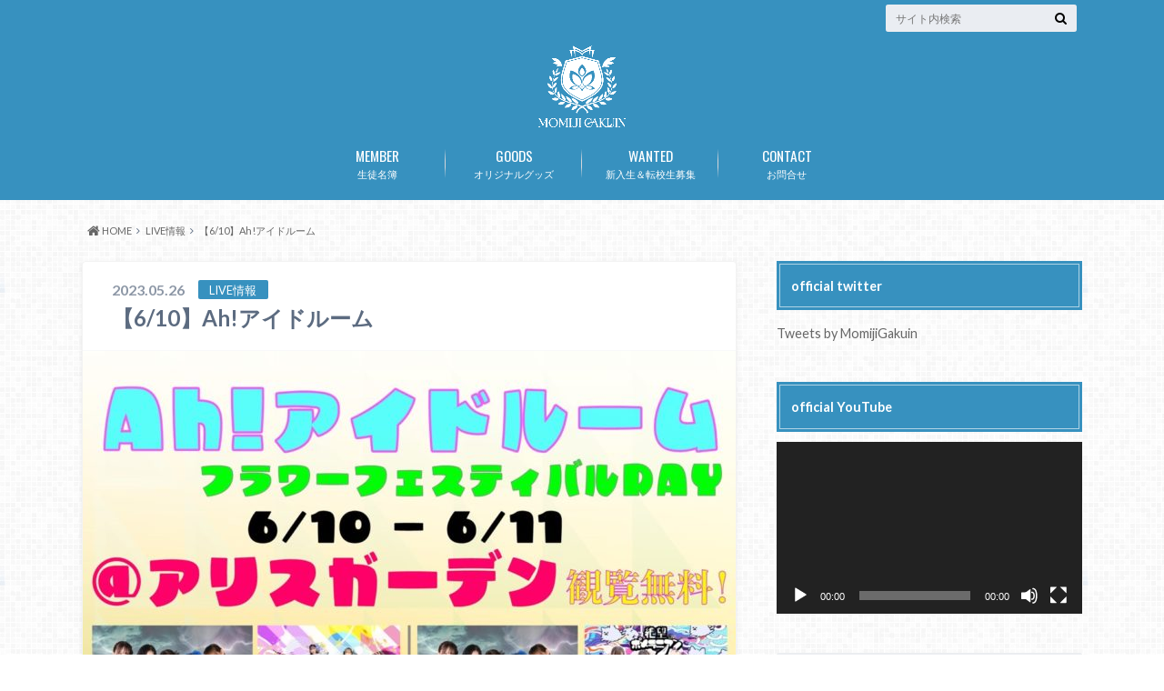

--- FILE ---
content_type: text/html; charset=UTF-8
request_url: http://momijigakuin.com/2023/05/26/%E3%80%906-10%E3%80%91ah%E3%82%A2%E3%82%A4%E3%83%89%E3%83%AB%E3%83%BC%E3%83%A0/
body_size: 15572
content:
<!doctype html>
<html lang="ja">

	<head>
		<meta charset="utf-8">

		<meta http-equiv="X-UA-Compatible" content="IE=edge">

		<title>【6/10】Ah!アイドルーム | アイドルグループ「紅葉学院」</title>

		<meta name="HandheldFriendly" content="True">
		<meta name="MobileOptimized" content="320">
		<meta name="viewport" content="width=device-width, initial-scale=1"/>
		<link rel="apple-touch-icon" href="http://momijigakuin.com/wp-content/uploads/2023/11/222.png">
		<link rel="icon" href="http://momijigakuin.com/wp-content/uploads/2023/11/111.png">

		<link rel="pingback" href="http://momijigakuin.com/xmlrpc.php">

		<!--[if IE]><link rel="shortcut icon" href="http://momijigakuin.com/wp-content/uploads/2023/11/111.png"><![endif]-->



		<meta name='robots' content='max-image-preview:large' />
<link rel='dns-prefetch' href='//ajax.googleapis.com' />
<link rel='dns-prefetch' href='//fonts.googleapis.com' />
<link rel='dns-prefetch' href='//maxcdn.bootstrapcdn.com' />
<link rel="alternate" type="application/rss+xml" title="アイドルグループ「紅葉学院」 &raquo; フィード" href="http://momijigakuin.com/feed/" />
<link rel="alternate" type="application/rss+xml" title="アイドルグループ「紅葉学院」 &raquo; コメントフィード" href="http://momijigakuin.com/comments/feed/" />
<link rel="alternate" type="application/rss+xml" title="アイドルグループ「紅葉学院」 &raquo; 【6/10】Ah!アイドルーム のコメントのフィード" href="http://momijigakuin.com/2023/05/26/%e3%80%906-10%e3%80%91ah%e3%82%a2%e3%82%a4%e3%83%89%e3%83%ab%e3%83%bc%e3%83%a0/feed/" />
<link rel="alternate" title="oEmbed (JSON)" type="application/json+oembed" href="http://momijigakuin.com/wp-json/oembed/1.0/embed?url=http%3A%2F%2Fmomijigakuin.com%2F2023%2F05%2F26%2F%25e3%2580%25906-10%25e3%2580%2591ah%25e3%2582%25a2%25e3%2582%25a4%25e3%2583%2589%25e3%2583%25ab%25e3%2583%25bc%25e3%2583%25a0%2F" />
<link rel="alternate" title="oEmbed (XML)" type="text/xml+oembed" href="http://momijigakuin.com/wp-json/oembed/1.0/embed?url=http%3A%2F%2Fmomijigakuin.com%2F2023%2F05%2F26%2F%25e3%2580%25906-10%25e3%2580%2591ah%25e3%2582%25a2%25e3%2582%25a4%25e3%2583%2589%25e3%2583%25ab%25e3%2583%25bc%25e3%2583%25a0%2F&#038;format=xml" />
<style id='wp-img-auto-sizes-contain-inline-css' type='text/css'>
img:is([sizes=auto i],[sizes^="auto," i]){contain-intrinsic-size:3000px 1500px}
/*# sourceURL=wp-img-auto-sizes-contain-inline-css */
</style>
<style id='wp-emoji-styles-inline-css' type='text/css'>

	img.wp-smiley, img.emoji {
		display: inline !important;
		border: none !important;
		box-shadow: none !important;
		height: 1em !important;
		width: 1em !important;
		margin: 0 0.07em !important;
		vertical-align: -0.1em !important;
		background: none !important;
		padding: 0 !important;
	}
/*# sourceURL=wp-emoji-styles-inline-css */
</style>
<style id='wp-block-library-inline-css' type='text/css'>
:root{--wp-block-synced-color:#7a00df;--wp-block-synced-color--rgb:122,0,223;--wp-bound-block-color:var(--wp-block-synced-color);--wp-editor-canvas-background:#ddd;--wp-admin-theme-color:#007cba;--wp-admin-theme-color--rgb:0,124,186;--wp-admin-theme-color-darker-10:#006ba1;--wp-admin-theme-color-darker-10--rgb:0,107,160.5;--wp-admin-theme-color-darker-20:#005a87;--wp-admin-theme-color-darker-20--rgb:0,90,135;--wp-admin-border-width-focus:2px}@media (min-resolution:192dpi){:root{--wp-admin-border-width-focus:1.5px}}.wp-element-button{cursor:pointer}:root .has-very-light-gray-background-color{background-color:#eee}:root .has-very-dark-gray-background-color{background-color:#313131}:root .has-very-light-gray-color{color:#eee}:root .has-very-dark-gray-color{color:#313131}:root .has-vivid-green-cyan-to-vivid-cyan-blue-gradient-background{background:linear-gradient(135deg,#00d084,#0693e3)}:root .has-purple-crush-gradient-background{background:linear-gradient(135deg,#34e2e4,#4721fb 50%,#ab1dfe)}:root .has-hazy-dawn-gradient-background{background:linear-gradient(135deg,#faaca8,#dad0ec)}:root .has-subdued-olive-gradient-background{background:linear-gradient(135deg,#fafae1,#67a671)}:root .has-atomic-cream-gradient-background{background:linear-gradient(135deg,#fdd79a,#004a59)}:root .has-nightshade-gradient-background{background:linear-gradient(135deg,#330968,#31cdcf)}:root .has-midnight-gradient-background{background:linear-gradient(135deg,#020381,#2874fc)}:root{--wp--preset--font-size--normal:16px;--wp--preset--font-size--huge:42px}.has-regular-font-size{font-size:1em}.has-larger-font-size{font-size:2.625em}.has-normal-font-size{font-size:var(--wp--preset--font-size--normal)}.has-huge-font-size{font-size:var(--wp--preset--font-size--huge)}.has-text-align-center{text-align:center}.has-text-align-left{text-align:left}.has-text-align-right{text-align:right}.has-fit-text{white-space:nowrap!important}#end-resizable-editor-section{display:none}.aligncenter{clear:both}.items-justified-left{justify-content:flex-start}.items-justified-center{justify-content:center}.items-justified-right{justify-content:flex-end}.items-justified-space-between{justify-content:space-between}.screen-reader-text{border:0;clip-path:inset(50%);height:1px;margin:-1px;overflow:hidden;padding:0;position:absolute;width:1px;word-wrap:normal!important}.screen-reader-text:focus{background-color:#ddd;clip-path:none;color:#444;display:block;font-size:1em;height:auto;left:5px;line-height:normal;padding:15px 23px 14px;text-decoration:none;top:5px;width:auto;z-index:100000}html :where(.has-border-color){border-style:solid}html :where([style*=border-top-color]){border-top-style:solid}html :where([style*=border-right-color]){border-right-style:solid}html :where([style*=border-bottom-color]){border-bottom-style:solid}html :where([style*=border-left-color]){border-left-style:solid}html :where([style*=border-width]){border-style:solid}html :where([style*=border-top-width]){border-top-style:solid}html :where([style*=border-right-width]){border-right-style:solid}html :where([style*=border-bottom-width]){border-bottom-style:solid}html :where([style*=border-left-width]){border-left-style:solid}html :where(img[class*=wp-image-]){height:auto;max-width:100%}:where(figure){margin:0 0 1em}html :where(.is-position-sticky){--wp-admin--admin-bar--position-offset:var(--wp-admin--admin-bar--height,0px)}@media screen and (max-width:600px){html :where(.is-position-sticky){--wp-admin--admin-bar--position-offset:0px}}

/*# sourceURL=wp-block-library-inline-css */
</style><style id='global-styles-inline-css' type='text/css'>
:root{--wp--preset--aspect-ratio--square: 1;--wp--preset--aspect-ratio--4-3: 4/3;--wp--preset--aspect-ratio--3-4: 3/4;--wp--preset--aspect-ratio--3-2: 3/2;--wp--preset--aspect-ratio--2-3: 2/3;--wp--preset--aspect-ratio--16-9: 16/9;--wp--preset--aspect-ratio--9-16: 9/16;--wp--preset--color--black: #000000;--wp--preset--color--cyan-bluish-gray: #abb8c3;--wp--preset--color--white: #ffffff;--wp--preset--color--pale-pink: #f78da7;--wp--preset--color--vivid-red: #cf2e2e;--wp--preset--color--luminous-vivid-orange: #ff6900;--wp--preset--color--luminous-vivid-amber: #fcb900;--wp--preset--color--light-green-cyan: #7bdcb5;--wp--preset--color--vivid-green-cyan: #00d084;--wp--preset--color--pale-cyan-blue: #8ed1fc;--wp--preset--color--vivid-cyan-blue: #0693e3;--wp--preset--color--vivid-purple: #9b51e0;--wp--preset--gradient--vivid-cyan-blue-to-vivid-purple: linear-gradient(135deg,rgb(6,147,227) 0%,rgb(155,81,224) 100%);--wp--preset--gradient--light-green-cyan-to-vivid-green-cyan: linear-gradient(135deg,rgb(122,220,180) 0%,rgb(0,208,130) 100%);--wp--preset--gradient--luminous-vivid-amber-to-luminous-vivid-orange: linear-gradient(135deg,rgb(252,185,0) 0%,rgb(255,105,0) 100%);--wp--preset--gradient--luminous-vivid-orange-to-vivid-red: linear-gradient(135deg,rgb(255,105,0) 0%,rgb(207,46,46) 100%);--wp--preset--gradient--very-light-gray-to-cyan-bluish-gray: linear-gradient(135deg,rgb(238,238,238) 0%,rgb(169,184,195) 100%);--wp--preset--gradient--cool-to-warm-spectrum: linear-gradient(135deg,rgb(74,234,220) 0%,rgb(151,120,209) 20%,rgb(207,42,186) 40%,rgb(238,44,130) 60%,rgb(251,105,98) 80%,rgb(254,248,76) 100%);--wp--preset--gradient--blush-light-purple: linear-gradient(135deg,rgb(255,206,236) 0%,rgb(152,150,240) 100%);--wp--preset--gradient--blush-bordeaux: linear-gradient(135deg,rgb(254,205,165) 0%,rgb(254,45,45) 50%,rgb(107,0,62) 100%);--wp--preset--gradient--luminous-dusk: linear-gradient(135deg,rgb(255,203,112) 0%,rgb(199,81,192) 50%,rgb(65,88,208) 100%);--wp--preset--gradient--pale-ocean: linear-gradient(135deg,rgb(255,245,203) 0%,rgb(182,227,212) 50%,rgb(51,167,181) 100%);--wp--preset--gradient--electric-grass: linear-gradient(135deg,rgb(202,248,128) 0%,rgb(113,206,126) 100%);--wp--preset--gradient--midnight: linear-gradient(135deg,rgb(2,3,129) 0%,rgb(40,116,252) 100%);--wp--preset--font-size--small: 13px;--wp--preset--font-size--medium: 20px;--wp--preset--font-size--large: 36px;--wp--preset--font-size--x-large: 42px;--wp--preset--spacing--20: 0.44rem;--wp--preset--spacing--30: 0.67rem;--wp--preset--spacing--40: 1rem;--wp--preset--spacing--50: 1.5rem;--wp--preset--spacing--60: 2.25rem;--wp--preset--spacing--70: 3.38rem;--wp--preset--spacing--80: 5.06rem;--wp--preset--shadow--natural: 6px 6px 9px rgba(0, 0, 0, 0.2);--wp--preset--shadow--deep: 12px 12px 50px rgba(0, 0, 0, 0.4);--wp--preset--shadow--sharp: 6px 6px 0px rgba(0, 0, 0, 0.2);--wp--preset--shadow--outlined: 6px 6px 0px -3px rgb(255, 255, 255), 6px 6px rgb(0, 0, 0);--wp--preset--shadow--crisp: 6px 6px 0px rgb(0, 0, 0);}:where(.is-layout-flex){gap: 0.5em;}:where(.is-layout-grid){gap: 0.5em;}body .is-layout-flex{display: flex;}.is-layout-flex{flex-wrap: wrap;align-items: center;}.is-layout-flex > :is(*, div){margin: 0;}body .is-layout-grid{display: grid;}.is-layout-grid > :is(*, div){margin: 0;}:where(.wp-block-columns.is-layout-flex){gap: 2em;}:where(.wp-block-columns.is-layout-grid){gap: 2em;}:where(.wp-block-post-template.is-layout-flex){gap: 1.25em;}:where(.wp-block-post-template.is-layout-grid){gap: 1.25em;}.has-black-color{color: var(--wp--preset--color--black) !important;}.has-cyan-bluish-gray-color{color: var(--wp--preset--color--cyan-bluish-gray) !important;}.has-white-color{color: var(--wp--preset--color--white) !important;}.has-pale-pink-color{color: var(--wp--preset--color--pale-pink) !important;}.has-vivid-red-color{color: var(--wp--preset--color--vivid-red) !important;}.has-luminous-vivid-orange-color{color: var(--wp--preset--color--luminous-vivid-orange) !important;}.has-luminous-vivid-amber-color{color: var(--wp--preset--color--luminous-vivid-amber) !important;}.has-light-green-cyan-color{color: var(--wp--preset--color--light-green-cyan) !important;}.has-vivid-green-cyan-color{color: var(--wp--preset--color--vivid-green-cyan) !important;}.has-pale-cyan-blue-color{color: var(--wp--preset--color--pale-cyan-blue) !important;}.has-vivid-cyan-blue-color{color: var(--wp--preset--color--vivid-cyan-blue) !important;}.has-vivid-purple-color{color: var(--wp--preset--color--vivid-purple) !important;}.has-black-background-color{background-color: var(--wp--preset--color--black) !important;}.has-cyan-bluish-gray-background-color{background-color: var(--wp--preset--color--cyan-bluish-gray) !important;}.has-white-background-color{background-color: var(--wp--preset--color--white) !important;}.has-pale-pink-background-color{background-color: var(--wp--preset--color--pale-pink) !important;}.has-vivid-red-background-color{background-color: var(--wp--preset--color--vivid-red) !important;}.has-luminous-vivid-orange-background-color{background-color: var(--wp--preset--color--luminous-vivid-orange) !important;}.has-luminous-vivid-amber-background-color{background-color: var(--wp--preset--color--luminous-vivid-amber) !important;}.has-light-green-cyan-background-color{background-color: var(--wp--preset--color--light-green-cyan) !important;}.has-vivid-green-cyan-background-color{background-color: var(--wp--preset--color--vivid-green-cyan) !important;}.has-pale-cyan-blue-background-color{background-color: var(--wp--preset--color--pale-cyan-blue) !important;}.has-vivid-cyan-blue-background-color{background-color: var(--wp--preset--color--vivid-cyan-blue) !important;}.has-vivid-purple-background-color{background-color: var(--wp--preset--color--vivid-purple) !important;}.has-black-border-color{border-color: var(--wp--preset--color--black) !important;}.has-cyan-bluish-gray-border-color{border-color: var(--wp--preset--color--cyan-bluish-gray) !important;}.has-white-border-color{border-color: var(--wp--preset--color--white) !important;}.has-pale-pink-border-color{border-color: var(--wp--preset--color--pale-pink) !important;}.has-vivid-red-border-color{border-color: var(--wp--preset--color--vivid-red) !important;}.has-luminous-vivid-orange-border-color{border-color: var(--wp--preset--color--luminous-vivid-orange) !important;}.has-luminous-vivid-amber-border-color{border-color: var(--wp--preset--color--luminous-vivid-amber) !important;}.has-light-green-cyan-border-color{border-color: var(--wp--preset--color--light-green-cyan) !important;}.has-vivid-green-cyan-border-color{border-color: var(--wp--preset--color--vivid-green-cyan) !important;}.has-pale-cyan-blue-border-color{border-color: var(--wp--preset--color--pale-cyan-blue) !important;}.has-vivid-cyan-blue-border-color{border-color: var(--wp--preset--color--vivid-cyan-blue) !important;}.has-vivid-purple-border-color{border-color: var(--wp--preset--color--vivid-purple) !important;}.has-vivid-cyan-blue-to-vivid-purple-gradient-background{background: var(--wp--preset--gradient--vivid-cyan-blue-to-vivid-purple) !important;}.has-light-green-cyan-to-vivid-green-cyan-gradient-background{background: var(--wp--preset--gradient--light-green-cyan-to-vivid-green-cyan) !important;}.has-luminous-vivid-amber-to-luminous-vivid-orange-gradient-background{background: var(--wp--preset--gradient--luminous-vivid-amber-to-luminous-vivid-orange) !important;}.has-luminous-vivid-orange-to-vivid-red-gradient-background{background: var(--wp--preset--gradient--luminous-vivid-orange-to-vivid-red) !important;}.has-very-light-gray-to-cyan-bluish-gray-gradient-background{background: var(--wp--preset--gradient--very-light-gray-to-cyan-bluish-gray) !important;}.has-cool-to-warm-spectrum-gradient-background{background: var(--wp--preset--gradient--cool-to-warm-spectrum) !important;}.has-blush-light-purple-gradient-background{background: var(--wp--preset--gradient--blush-light-purple) !important;}.has-blush-bordeaux-gradient-background{background: var(--wp--preset--gradient--blush-bordeaux) !important;}.has-luminous-dusk-gradient-background{background: var(--wp--preset--gradient--luminous-dusk) !important;}.has-pale-ocean-gradient-background{background: var(--wp--preset--gradient--pale-ocean) !important;}.has-electric-grass-gradient-background{background: var(--wp--preset--gradient--electric-grass) !important;}.has-midnight-gradient-background{background: var(--wp--preset--gradient--midnight) !important;}.has-small-font-size{font-size: var(--wp--preset--font-size--small) !important;}.has-medium-font-size{font-size: var(--wp--preset--font-size--medium) !important;}.has-large-font-size{font-size: var(--wp--preset--font-size--large) !important;}.has-x-large-font-size{font-size: var(--wp--preset--font-size--x-large) !important;}
/*# sourceURL=global-styles-inline-css */
</style>

<style id='classic-theme-styles-inline-css' type='text/css'>
/*! This file is auto-generated */
.wp-block-button__link{color:#fff;background-color:#32373c;border-radius:9999px;box-shadow:none;text-decoration:none;padding:calc(.667em + 2px) calc(1.333em + 2px);font-size:1.125em}.wp-block-file__button{background:#32373c;color:#fff;text-decoration:none}
/*# sourceURL=/wp-includes/css/classic-themes.min.css */
</style>
<link rel='stylesheet' id='contact-form-7-css' href='http://momijigakuin.com/wp-content/plugins/contact-form-7/includes/css/styles.css' type='text/css' media='all' />
<link rel='stylesheet' id='style-css' href='http://momijigakuin.com/wp-content/themes/albatros/style.css' type='text/css' media='all' />
<link rel='stylesheet' id='shortcode-css' href='http://momijigakuin.com/wp-content/themes/albatros/library/css/shortcode.css' type='text/css' media='all' />
<link rel='stylesheet' id='gf_Oswald-css' href='//fonts.googleapis.com/css?family=Oswald%3A400%2C300%2C700' type='text/css' media='all' />
<link rel='stylesheet' id='gf_Lato-css' href='//fonts.googleapis.com/css?family=Lato%3A400%2C700%2C400italic%2C700italic' type='text/css' media='all' />
<link rel='stylesheet' id='fontawesome-css' href='//maxcdn.bootstrapcdn.com/font-awesome/4.6.0/css/font-awesome.min.css' type='text/css' media='all' />
<script type="text/javascript" src="//ajax.googleapis.com/ajax/libs/jquery/1.12.2/jquery.min.js" id="jquery-js"></script>
<link rel="https://api.w.org/" href="http://momijigakuin.com/wp-json/" /><link rel="alternate" title="JSON" type="application/json" href="http://momijigakuin.com/wp-json/wp/v2/posts/944" /><link rel="canonical" href="http://momijigakuin.com/2023/05/26/%e3%80%906-10%e3%80%91ah%e3%82%a2%e3%82%a4%e3%83%89%e3%83%ab%e3%83%bc%e3%83%a0/" />
<link rel='shortlink' href='http://momijigakuin.com/?p=944' />
<meta name="generator" content="Site Kit by Google 1.81.0" /><style type="text/css">
body{color: #5c6b80;}
a{color: #4B99B5;}
a:hover{color: #74B7CF;}
#main .article footer .post-categories li a,#main .article footer .tags a{  background: #4B99B5;  border:1px solid #4B99B5;}
#main .article footer .tags a{color:#4B99B5; background: none;}
#main .article footer .post-categories li a:hover,#main .article footer .tags a:hover{ background:#74B7CF;  border-color:#74B7CF;}
input[type="text"],input[type="password"],input[type="datetime"],input[type="datetime-local"],input[type="date"],input[type="month"],input[type="time"],input[type="week"],input[type="number"],input[type="email"],input[type="url"],input[type="search"],input[type="tel"],input[type="color"],select,textarea,.field { background-color: #eaedf2;}
/*ヘッダー*/
.header{background: #3791bf;}
.header .subnav .site_description,.header .mobile_site_description{color:  #fff;}
.nav li a,.subnav .linklist li a,.subnav .linklist li a:before {color: #fff;}
.nav li a:hover,.subnav .linklist li a:hover{color:#FFFF00;}
.subnav .contactbutton a{background: #235D72;}
.subnav .contactbutton a:hover{background:#3F7E94;}
@media only screen and (min-width: 768px) {
	.nav ul {background: #323944;}
	.nav li ul.sub-menu li a{color: #B0B4BA;}
}
/*メインエリア*/
.byline .cat-name{background: #3791bf; color:  #fff;}
.widgettitle {background: #3791bf; color:  #fff;}
.widget li a:after{color: #3791bf!important;}

/* 投稿ページ吹き出し見出し */
.single .entry-content h2{background: #5C6B80;}
.single .entry-content h2:after{border-top-color:#5C6B80;}
/* リスト要素 */
.entry-content ul li:before{ background: #5C6B80;}
.entry-content ol li:before{ background: #5C6B80;}
/* カテゴリーラベル */
.single .authorbox .author-newpost li .cat-name,.related-box li .cat-name{ background: #3791bf;color:  #fff;}
/* CTA */
.cta-inner{ background: #323944;}
/* ローカルナビ */
.local-nav .title a{ background: #4B99B5;}
.local-nav .current_page_item a{color:#4B99B5;}
/* ランキングバッジ */
ul.wpp-list li a:before{background: #3791bf;color:  #fff;}
/* アーカイブのボタン */
.readmore a{border:1px solid #4B99B5;color:#4B99B5;}
.readmore a:hover{background:#4B99B5;color:#fff;}
/* ボタンの色 */
.btn-wrap a{background: #4B99B5;border: 1px solid #4B99B5;}
.btn-wrap a:hover{background: #74B7CF;}
.btn-wrap.simple a{border:1px solid #4B99B5;color:#4B99B5;}
.btn-wrap.simple a:hover{background:#4B99B5;}
/* コメント */
.blue-btn, .comment-reply-link, #submit { background-color: #4B99B5; }
.blue-btn:hover, .comment-reply-link:hover, #submit:hover, .blue-btn:focus, .comment-reply-link:focus, #submit:focus {background-color: #74B7CF; }
/* サイドバー */
.widget a{text-decoration:none; color:#666;}
.widget a:hover{color:#999;}
/*フッター*/
#footer-top{background-color: #323944; color: #86909E;}
.footer a,#footer-top a{color: #B0B4BA;}
#footer-top .widgettitle{color: #86909E;}
.footer {background-color: #323944;color: #86909E;}
.footer-links li:before{ color: #3791bf;}
/* ページネーション */
.pagination a, .pagination span,.page-links a , .page-links ul > li > span{color: #4B99B5;}
.pagination a:hover, .pagination a:focus,.page-links a:hover, .page-links a:focus{background-color: #4B99B5;}
.pagination .current:hover, .pagination .current:focus{color: #74B7CF;}
</style>
<style type="text/css" id="custom-background-css">
body.custom-background { background-image: url("http://momijigakuin.com/wp-content/themes/albatros/library/images/body_bg01.png"); background-position: left top; background-size: auto; background-repeat: repeat; background-attachment: scroll; }
</style>
	

	<link rel='stylesheet' id='mediaelement-css' href='http://momijigakuin.com/wp-includes/js/mediaelement/mediaelementplayer-legacy.min.css' type='text/css' media='all' />
<link rel='stylesheet' id='wp-mediaelement-css' href='http://momijigakuin.com/wp-includes/js/mediaelement/wp-mediaelement.min.css' type='text/css' media='all' />
</head>

	<body class="wp-singular post-template-default single single-post postid-944 single-format-standard custom-background wp-theme-albatros">

		<div id="container">

					
			<header class="header headercenter" role="banner">

				<div id="inner-header" class="wrap cf">


					
<div id="logo">
																		<p class="h1 img"><a href="http://momijigakuin.com"><img src="http://momijigakuin.com/wp-content/uploads/2025/12/名称未設定-1.png" alt="アイドルグループ「紅葉学院」"></a></p>
											</div>					
					
					<div class="subnav cf">
										<p class="site_description"></p>
										
										
										
					<form role="search" method="get" id="searchform" class="searchform" action="http://momijigakuin.com/">
    <div>
        <label for="s" class="screen-reader-text"></label>
        <input type="search" id="s" name="s" value="" placeholder="サイト内検索" /><button type="submit" id="searchsubmit" ><i class="fa fa-search"></i></button>
    </div>
</form>					</div>

					<nav id="g_nav" role="navigation">
						<ul id="menu-%e3%83%88%e3%83%83%e3%83%97" class="nav top-nav cf"><li id="menu-item-1188" class="menu-item menu-item-type-post_type menu-item-object-page menu-item-1188"><a href="http://momijigakuin.com/menber/">生徒名簿<span class="gf">MEMBER</span></a></li>
<li id="menu-item-35" class="menu-item menu-item-type-post_type menu-item-object-page menu-item-35"><a href="http://momijigakuin.com/goods/">オリジナルグッズ<span class="gf">GOODS</span></a></li>
<li id="menu-item-34" class="menu-item menu-item-type-post_type menu-item-object-page menu-item-34"><a href="http://momijigakuin.com/wanted/">新入生＆転校生募集<span class="gf">WANTED</span></a></li>
<li id="menu-item-33" class="menu-item menu-item-type-post_type menu-item-object-page menu-item-33"><a href="http://momijigakuin.com/%e3%81%8a%e5%95%8f%e5%90%88%e3%81%9b/">お問合せ<span class="gf">CONTACT</span></a></li>
</ul>
					</nav>

				</div>

			</header>


<div id="breadcrumb" class="breadcrumb inner wrap cf"><ul itemscope itemtype="http://schema.org/BreadcrumbList"><li itemprop="itemListElement" itemscope itemtype="http://schema.org/ListItem" class="bc_homelink"><a itemprop="item" href="http://momijigakuin.com/"><i class="fa fa-home fa-lg"></i><span itemprop="name"> HOME</span></a><meta itemprop="position" content="1" /></li><li itemprop="itemListElement" itemscope itemtype="http://schema.org/ListItem"><a itemprop="item" href="http://momijigakuin.com/category/live%e6%83%85%e5%a0%b1/"><span itemprop="name">LIVE情報</span></a><meta itemprop="position" content="2" /></li><li itemprop="itemListElement" itemscope itemtype="http://schema.org/ListItem" class="bc_posttitle"><a itemprop="item" href="http://momijigakuin.com/2023/05/26/%e3%80%906-10%e3%80%91ah%e3%82%a2%e3%82%a4%e3%83%89%e3%83%ab%e3%83%bc%e3%83%a0/"><span itemprop="name">【6/10】Ah!アイドルーム</span></a><meta itemprop="position" content="3" /></li></ul></div>

			<div id="content">

				<div id="inner-content" class="wrap cf">

					<main id="main" class="m-all t-2of3 d-5of7 cf" role="main">

						

		              <article id="post-944" class="post-944 post type-post status-publish format-standard has-post-thumbnail hentry category-live article cf" role="article">
		
		                <header class="article-header entry-header">
		                  <p class="byline entry-meta vcard">
			                		
							<span class="date entry-date updated" itemprop="datePublished" datetime="2023-05-26">2023.05.26</span>
			                <span class="cat-name cat-id-4">LIVE情報</span>
			                <span class="author" style="display: none;"><span class="fn">info@you-project.jp</span></span>
		
		                  </p>
		
		
		                  <h1 class="entry-title single-title" itemprop="headline" rel="bookmark">【6/10】Ah!アイドルーム</h1>
		
		                </header>
		
												<figure class="eyecatch">
							<img width="718" height="958" src="http://momijigakuin.com/wp-content/uploads/2023/07/149453DE-3D57-486D-B93A-C747524636DC-718x958.jpeg" class="attachment-single-thum size-single-thum wp-post-image" alt="" decoding="async" fetchpriority="high" srcset="http://momijigakuin.com/wp-content/uploads/2023/07/149453DE-3D57-486D-B93A-C747524636DC-718x958.jpeg 718w, http://momijigakuin.com/wp-content/uploads/2023/07/149453DE-3D57-486D-B93A-C747524636DC-225x300.jpeg 225w, http://momijigakuin.com/wp-content/uploads/2023/07/149453DE-3D57-486D-B93A-C747524636DC-768x1024.jpeg 768w, http://momijigakuin.com/wp-content/uploads/2023/07/149453DE-3D57-486D-B93A-C747524636DC.jpeg 1138w" sizes="(max-width: 718px) 100vw, 718px" />						</figure>
						
												
<div class="share short">

<div class="sns">
<ul class="cf">

<li class="twitter"> 
<a target="blank" href="//twitter.com/intent/tweet?url=http%3A%2F%2Fmomijigakuin.com%2F2023%2F05%2F26%2F%25e3%2580%25906-10%25e3%2580%2591ah%25e3%2582%25a2%25e3%2582%25a4%25e3%2583%2589%25e3%2583%25ab%25e3%2583%25bc%25e3%2583%25a0%2F&text=%E3%80%906%2F10%E3%80%91Ah%21%E3%82%A2%E3%82%A4%E3%83%89%E3%83%AB%E3%83%BC%E3%83%A0&tw_p=tweetbutton" onclick="window.open(this.href, 'tweetwindow', 'width=550, height=450,personalbar=0,toolbar=0,scrollbars=1,resizable=1'); return false;"><i class="fa fa-twitter"></i><span class="text">Twitter</span><span class="count"></span></a>
</li>

<li class="facebook">
<a href="http://www.facebook.com/sharer.php?src=bm&u=http%3A%2F%2Fmomijigakuin.com%2F2023%2F05%2F26%2F%25e3%2580%25906-10%25e3%2580%2591ah%25e3%2582%25a2%25e3%2582%25a4%25e3%2583%2589%25e3%2583%25ab%25e3%2583%25bc%25e3%2583%25a0%2F&t=" onclick="javascript:window.open(this.href, '', 'menubar=no,toolbar=no,resizable=yes,scrollbars=yes,height=300,width=600');return false;"><i class="fa fa-facebook"></i>
<span class="text">Facebook</span><span class="count"></span></a>
</li>

<li class="hatebu">       
<a href="//b.hatena.ne.jp/add?mode=confirm&url=http://momijigakuin.com/2023/05/26/%e3%80%906-10%e3%80%91ah%e3%82%a2%e3%82%a4%e3%83%89%e3%83%ab%e3%83%bc%e3%83%a0/&title=%E3%80%906%2F10%E3%80%91Ah%21%E3%82%A2%E3%82%A4%E3%83%89%E3%83%AB%E3%83%BC%E3%83%A0" onclick="window.open(this.href, 'HBwindow', 'width=600, height=400, menubar=no, toolbar=no, scrollbars=yes'); return false;" target="_blank"><span class="text">はてブ</span><span class="count"></span></a>
</li>

<li class="line">
<a href="//line.me/R/msg/text/?%0Ahttp%3A%2F%2Fmomijigakuin.com%2F2023%2F05%2F26%2F%25e3%2580%25906-10%25e3%2580%2591ah%25e3%2582%25a2%25e3%2582%25a4%25e3%2583%2589%25e3%2583%25ab%25e3%2583%25bc%25e3%2583%25a0%2F"><span>LINE</span></a>
</li>     

<li class="pocket">
<a href="//getpocket.com/edit?url=http://momijigakuin.com/2023/05/26/%e3%80%906-10%e3%80%91ah%e3%82%a2%e3%82%a4%e3%83%89%e3%83%ab%e3%83%bc%e3%83%a0/&title=【6/10】Ah!アイドルーム" onclick="window.open(this.href, 'FBwindow', 'width=550, height=350, menubar=no, toolbar=no, scrollbars=yes'); return false;"><i class="fa fa-get-pocket"></i><span class="text">Pocket</span><span class="count"></span></a></li>
</ul>
</div> 


</div>						
						
		                <section class="entry-content cf" itemprop="articleBody">

						

						<p>6/10（土）<br />
『Ah!アイドルーム』</p>
<p>会場：アリスガーデン<br />
時間：17:00 START<br />
料金：観覧無料</p>
<p>◆紅葉学院 出演は10日のみとなります◆<br />
LIVE▷17:30-17:45<br />
特典会▷17:50-18:50（平行物販）</p>
<img decoding="async" class="aligncenter size-large wp-image-945" src="http://momijigakuin.com/wp-content/uploads/2023/07/149453DE-3D57-486D-B93A-C747524636DC-768x1024.jpeg" alt="" width="654" height="872" srcset="http://momijigakuin.com/wp-content/uploads/2023/07/149453DE-3D57-486D-B93A-C747524636DC-768x1024.jpeg 768w, http://momijigakuin.com/wp-content/uploads/2023/07/149453DE-3D57-486D-B93A-C747524636DC-225x300.jpeg 225w, http://momijigakuin.com/wp-content/uploads/2023/07/149453DE-3D57-486D-B93A-C747524636DC-718x958.jpeg 718w, http://momijigakuin.com/wp-content/uploads/2023/07/149453DE-3D57-486D-B93A-C747524636DC.jpeg 1138w" sizes="(max-width: 654px) 100vw, 654px" />

						
		                </section>

												
						



						

												<div class="sharewrap">
										            <h3>シェア！</h3>
													
<div class="share">

<div class="sns">
<ul class="cf">

<li class="twitter"> 
<a target="blank" href="//twitter.com/intent/tweet?url=http%3A%2F%2Fmomijigakuin.com%2F2023%2F05%2F26%2F%25e3%2580%25906-10%25e3%2580%2591ah%25e3%2582%25a2%25e3%2582%25a4%25e3%2583%2589%25e3%2583%25ab%25e3%2583%25bc%25e3%2583%25a0%2F&text=%E3%80%906%2F10%E3%80%91Ah%21%E3%82%A2%E3%82%A4%E3%83%89%E3%83%AB%E3%83%BC%E3%83%A0&tw_p=tweetbutton" onclick="window.open(this.href, 'tweetwindow', 'width=550, height=450,personalbar=0,toolbar=0,scrollbars=1,resizable=1'); return false;"><i class="fa fa-twitter"></i><span class="text">Twitter</span><span class="count"></span></a>
</li>

<li class="facebook">
<a href="http://www.facebook.com/sharer.php?src=bm&u=http%3A%2F%2Fmomijigakuin.com%2F2023%2F05%2F26%2F%25e3%2580%25906-10%25e3%2580%2591ah%25e3%2582%25a2%25e3%2582%25a4%25e3%2583%2589%25e3%2583%25ab%25e3%2583%25bc%25e3%2583%25a0%2F&t=%E3%80%906%2F10%E3%80%91Ah%21%E3%82%A2%E3%82%A4%E3%83%89%E3%83%AB%E3%83%BC%E3%83%A0" onclick="javascript:window.open(this.href, '', 'menubar=no,toolbar=no,resizable=yes,scrollbars=yes,height=300,width=600');return false;"><i class="fa fa-facebook"></i>
<span class="text">Facebook</span><span class="count"></span></a>
</li>

<li class="hatebu">       
<a href="//b.hatena.ne.jp/add?mode=confirm&url=http://momijigakuin.com/2023/05/26/%e3%80%906-10%e3%80%91ah%e3%82%a2%e3%82%a4%e3%83%89%e3%83%ab%e3%83%bc%e3%83%a0/&title=%E3%80%906%2F10%E3%80%91Ah%21%E3%82%A2%E3%82%A4%E3%83%89%E3%83%AB%E3%83%BC%E3%83%A0" onclick="window.open(this.href, 'HBwindow', 'width=600, height=400, menubar=no, toolbar=no, scrollbars=yes'); return false;" target="_blank"><span class="text">はてブ</span><span class="count"></span></a>
</li>

<li class="line">
<a href="//line.me/R/msg/text/?%E3%80%906%2F10%E3%80%91Ah%21%E3%82%A2%E3%82%A4%E3%83%89%E3%83%AB%E3%83%BC%E3%83%A0%0Ahttp%3A%2F%2Fmomijigakuin.com%2F2023%2F05%2F26%2F%25e3%2580%25906-10%25e3%2580%2591ah%25e3%2582%25a2%25e3%2582%25a4%25e3%2583%2589%25e3%2583%25ab%25e3%2583%25bc%25e3%2583%25a0%2F"><span class="text">LINE</span></a>
</li>     

<li class="pocket">
<a href="//getpocket.com/edit?url=http://momijigakuin.com/2023/05/26/%e3%80%906-10%e3%80%91ah%e3%82%a2%e3%82%a4%e3%83%89%e3%83%ab%e3%83%bc%e3%83%a0/&title=【6/10】Ah!アイドルーム" onclick="window.open(this.href, 'FBwindow', 'width=550, height=350, menubar=no, toolbar=no, scrollbars=yes'); return false;"><i class="fa fa-get-pocket"></i><span class="text">Pocket</span><span class="count"></span></a></li>


<li class="feedly">
<a href="https://feedly.com/i/subscription/feed/http%3A%2F%2Fmomijigakuin.com%2Ffeed%2F"  target="blank"><i class="fa fa-rss"></i><span class="text">feedly</span><span class="count"></span></a></li>    
</ul>
</div>
</div>						</div>
												
						
						

  
  	<div id="respond" class="comment-respond">
		<h3 id="reply-title" class="comment-reply-title">コメントを残す <small><a rel="nofollow" id="cancel-comment-reply-link" href="/2023/05/26/%E3%80%906-10%E3%80%91ah%E3%82%A2%E3%82%A4%E3%83%89%E3%83%AB%E3%83%BC%E3%83%A0/#respond" style="display:none;">コメントをキャンセル</a></small></h3><form action="http://momijigakuin.com/wp-comments-post.php" method="post" id="commentform" class="comment-form"><p class="comment-notes"><span id="email-notes">メールアドレスが公開されることはありません。</span> <span class="required-field-message"><span class="required">※</span> が付いている欄は必須項目です</span></p><p class="comment-form-comment"><label for="comment">コメント <span class="required">※</span></label> <textarea id="comment" name="comment" cols="45" rows="8" maxlength="65525" required></textarea></p><p class="comment-form-author"><label for="author">名前 <span class="required">※</span></label> <input id="author" name="author" type="text" value="" size="30" maxlength="245" autocomplete="name" required /></p>
<p class="comment-form-email"><label for="email">メール <span class="required">※</span></label> <input id="email" name="email" type="email" value="" size="30" maxlength="100" aria-describedby="email-notes" autocomplete="email" required /></p>
<p class="comment-form-url"><label for="url">サイト</label> <input id="url" name="url" type="url" value="" size="30" maxlength="200" autocomplete="url" /></p>
<p class="comment-form-cookies-consent"><input id="wp-comment-cookies-consent" name="wp-comment-cookies-consent" type="checkbox" value="yes" /> <label for="wp-comment-cookies-consent">次回のコメントで使用するためブラウザーに自分の名前、メールアドレス、サイトを保存する。</label></p>
<p class="form-submit"><input name="submit" type="submit" id="submit" class="submit" value="コメントを送信" /> <input type='hidden' name='comment_post_ID' value='944' id='comment_post_ID' />
<input type='hidden' name='comment_parent' id='comment_parent' value='0' />
</p><input type="hidden" id="ak_js" name="ak_js" value="185"/><textarea name="ak_hp_textarea" cols="45" rows="8" maxlength="100" style="display: none !important;"></textarea></form>	</div><!-- #respond -->
	

		                <footer class="article-footer">

							<div class="category-newpost-wrap">
							<h3><a href="http://momijigakuin.com/category/live%e6%83%85%e5%a0%b1/" rel="category tag">LIVE情報</a>の最新記事</h3>
														<ul class="category-newpost cf">
																					<li class="cf"><span class="date">2026.01.07</span><a href="http://momijigakuin.com/2026/01/07/%e3%80%901-11%e3%80%91%e3%80%8e%e8%a1%a3%e8%a3%85%e4%ba%a4%e6%8f%9blive-%e7%b5%b6%e6%9c%9b%e3%81%ae%e3%83%9d%e3%83%a1%e3%83%a9%e3%83%8b%e3%82%a2%e3%83%b3x%e7%b4%85%e8%91%89%e5%ad%a6%e9%99%a2/" title="【1/11】『衣装交換LIVE-絶望のポメラニアン×紅葉学院-』"> 【1/11】『衣装交換LIVE-絶望のポメラニアン×紅葉学院-』</a></li>
														<li class="cf"><span class="date">2026.01.07</span><a href="http://momijigakuin.com/2026/01/07/%e3%80%901-18%e3%80%91%e3%80%90-alice-de%e6%84%9bdol-%e3%80%91vol-26%e3%80%8chappy-new-year-2026%e3%80%8d/" title="【1/18】【 Alice de愛DOL 】Vol.26「Happy New Year 2026」"> 【1/18】【 Alice de愛DOL 】Vol.26「Happy New Year 2026」</a></li>
														<li class="cf"><span class="date">2026.01.07</span><a href="http://momijigakuin.com/2026/01/07/%e3%80%901-10%e3%80%91%e3%80%8e%e5%a4%a2%e7%a5%9e%e3%81%86%e3%82%8b%e7%94%9f%e8%aa%95%e7%a5%adwith%e7%8b%90%e9%ad%82%e7%a5%ad%e3%80%8f/" title="【1/10】『夢神うる生誕祭with狐魂祭』"> 【1/10】『夢神うる生誕祭with狐魂祭』</a></li>
														<li class="cf"><span class="date">2025.12.29</span><a href="http://momijigakuin.com/2025/12/29/%e3%80%901-24%e3%80%91%e3%80%8e%e3%81%9f%e3%81%aa%e3%81%b0%e3%81%9f%e5%85%8e%e8%8a%b1%e7%94%9f%e8%aa%95%e7%a5%ad-20th-forest-bride%e3%80%8f/" title="【1/24】『たなばた兎花生誕祭 20th Forest Bride』"> 【1/24】『たなばた兎花生誕祭 20th Forest Bride』</a></li>
														<li class="cf"><span class="date">2025.12.23</span><a href="http://momijigakuin.com/2025/12/23/%e3%80%9012-28%e3%80%91%e3%80%8ealice-de%e6%84%9bdol-vol-25%e3%80%8f/" title="【12/28】『Alice de愛DOL vol.25』"> 【12/28】『Alice de愛DOL vol.25』</a></li>
																					</ul>
							</div>
	
			                <ul class="post-categories">
	<li><a href="http://momijigakuin.com/category/live%e6%83%85%e5%a0%b1/" rel="category tag">LIVE情報</a></li></ul>			
			                		
		                </footer>
						
		              </article>
		

						<div class="authorbox">
						
							<div class="np-post">	
								<div class="navigation">
																<div class="prev"><a href="http://momijigakuin.com/2023/05/24/%e3%80%906-2%e3%80%91sounds-good-vol-2/" rel="prev">【6/2】Sounds good!! vol.2</a></div>
																								<div class="next"><a href="http://momijigakuin.com/2023/05/29/%e3%80%906-11%e3%80%91%e3%82%a2%e3%82%a4%e3%83%89%e3%83%ab%e3%83%84%e3%82%a2%e3%83%bc2023-in-%e5%91%a8%e5%8d%97/" rel="next">【6/11】アイドルツアー2023 in 周南</a></div>
																</div>
							</div>
						</div>



	
			  <div class="related-box original-related cf">
    <div class="inbox">
	    <h2 class="related-h h_ttl"><span class="gf">RECOMMEND</span>こちらの記事も人気です。</h2>
		    <div class="related-post">
				<ul class="related-list cf">

  	        <li rel="bookmark" title="【10/26】『SOUNDRIVE vol.35』">
		        <a href="http://momijigakuin.com/2024/10/09/%e3%80%9010-26%e3%80%91%e3%80%8esoundrive-vol-35%e3%80%8f/" rel=\"bookmark" title="【10/26】『SOUNDRIVE vol.35』" class="title">
		        	<figure class="eyecatch">
	        	                <img width="300" height="200" src="http://momijigakuin.com/wp-content/uploads/2024/10/IMG_1805-300x200.jpeg" class="attachment-home-thum size-home-thum wp-post-image" alt="" decoding="async" srcset="http://momijigakuin.com/wp-content/uploads/2024/10/IMG_1805-300x200.jpeg 300w, http://momijigakuin.com/wp-content/uploads/2024/10/IMG_1805-272x182.jpeg 272w" sizes="(max-width: 300px) 100vw, 300px" />	        		            </figure>
					<span class="cat-name">LIVE情報</span>
					<time class="date">2024.10.9</time>
					<h3 class="ttl">
【10/26】『SOUNDRIVE vol.35』					</h3>
				</a>
	        </li>
  	        <li rel="bookmark" title="【2/9】きつコン！平日LIVE in SECOND CRUTCH">
		        <a href="http://momijigakuin.com/2022/02/02/1945/" rel=\"bookmark" title="【2/9】きつコン！平日LIVE in SECOND CRUTCH" class="title">
		        	<figure class="eyecatch">
	        	                <img width="300" height="200" src="http://momijigakuin.com/wp-content/uploads/2022/02/FKb0SGYaAAAQZsX-300x200.jpeg" class="attachment-home-thum size-home-thum wp-post-image" alt="" decoding="async" loading="lazy" srcset="http://momijigakuin.com/wp-content/uploads/2022/02/FKb0SGYaAAAQZsX-300x200.jpeg 300w, http://momijigakuin.com/wp-content/uploads/2022/02/FKb0SGYaAAAQZsX-272x182.jpeg 272w" sizes="auto, (max-width: 300px) 100vw, 300px" />	        		            </figure>
					<span class="cat-name">LIVE情報</span>
					<time class="date">2022.2.2</time>
					<h3 class="ttl">
【2/9】きつコン！平日LIVE in SECOND CRUTCH					</h3>
				</a>
	        </li>
  	        <li rel="bookmark" title="【7/18】広島8区ガールズ、紅葉学院 『2MAN LIVE &#038; 合同オフ会』">
		        <a href="http://momijigakuin.com/2022/06/27/%e3%80%907-18%e3%80%91%e5%ba%83%e5%b3%b68%e5%8c%ba%e3%82%ac%e3%83%bc%e3%83%ab%e3%82%ba%e3%80%81%e7%b4%85%e8%91%89%e5%ad%a6%e9%99%a2-%e3%80%8e2man-live-%e5%90%88%e5%90%8c%e3%82%aa%e3%83%95%e4%bc%9a/" rel=\"bookmark" title="【7/18】広島8区ガールズ、紅葉学院 『2MAN LIVE &#038; 合同オフ会』" class="title">
		        	<figure class="eyecatch">
	        	                <img width="300" height="200" src="http://momijigakuin.com/wp-content/uploads/2022/06/5b843a81-62f3-4e54-9161-8acbe6edcf83-300x200.jpeg" class="attachment-home-thum size-home-thum wp-post-image" alt="" decoding="async" loading="lazy" srcset="http://momijigakuin.com/wp-content/uploads/2022/06/5b843a81-62f3-4e54-9161-8acbe6edcf83-300x200.jpeg 300w, http://momijigakuin.com/wp-content/uploads/2022/06/5b843a81-62f3-4e54-9161-8acbe6edcf83-272x182.jpeg 272w" sizes="auto, (max-width: 300px) 100vw, 300px" />	        		            </figure>
					<span class="cat-name">LIVE情報</span>
					<time class="date">2022.6.27</time>
					<h3 class="ttl">
【7/18】広島8区ガールズ、紅葉学院 『2MAN LIVE & 合同オフ会…					</h3>
				</a>
	        </li>
  	        <li rel="bookmark" title="【11/15】『OVERDOPE vol.21』">
		        <a href="http://momijigakuin.com/2024/11/06/%e3%80%9011-15%e3%80%91%e3%80%8eoverdope-vol-21%e3%80%8f/" rel=\"bookmark" title="【11/15】『OVERDOPE vol.21』" class="title">
		        	<figure class="eyecatch">
	        	                <img width="300" height="200" src="http://momijigakuin.com/wp-content/uploads/2024/11/IMG_1873-300x200.jpeg" class="attachment-home-thum size-home-thum wp-post-image" alt="" decoding="async" loading="lazy" srcset="http://momijigakuin.com/wp-content/uploads/2024/11/IMG_1873-300x200.jpeg 300w, http://momijigakuin.com/wp-content/uploads/2024/11/IMG_1873-272x182.jpeg 272w" sizes="auto, (max-width: 300px) 100vw, 300px" />	        		            </figure>
					<span class="cat-name">LIVE情報</span>
					<time class="date">2024.11.6</time>
					<h3 class="ttl">
【11/15】『OVERDOPE vol.21』					</h3>
				</a>
	        </li>
  	        <li rel="bookmark" title="【8/1】Flood Lyrics Ten生誕 in 米子laughs（米子）">
		        <a href="http://momijigakuin.com/2021/07/21/1344/" rel=\"bookmark" title="【8/1】Flood Lyrics Ten生誕 in 米子laughs（米子）" class="title">
		        	<figure class="eyecatch">
	        	                <img width="300" height="200" src="http://momijigakuin.com/wp-content/uploads/2021/07/8.1フライヤー-300x200.png" class="attachment-home-thum size-home-thum wp-post-image" alt="" decoding="async" loading="lazy" srcset="http://momijigakuin.com/wp-content/uploads/2021/07/8.1フライヤー-300x200.png 300w, http://momijigakuin.com/wp-content/uploads/2021/07/8.1フライヤー-272x182.png 272w" sizes="auto, (max-width: 300px) 100vw, 300px" />	        		            </figure>
					<span class="cat-name">LIVE情報</span>
					<time class="date">2021.7.21</time>
					<h3 class="ttl">
【8/1】Flood Lyrics Ten生誕 in 米子laughs（米子…					</h3>
				</a>
	        </li>
  	        <li rel="bookmark" title="【1/18】【 Alice de愛DOL 】Vol.26「Happy New Year 2026」">
		        <a href="http://momijigakuin.com/2026/01/07/%e3%80%901-18%e3%80%91%e3%80%90-alice-de%e6%84%9bdol-%e3%80%91vol-26%e3%80%8chappy-new-year-2026%e3%80%8d/" rel=\"bookmark" title="【1/18】【 Alice de愛DOL 】Vol.26「Happy New Year 2026」" class="title">
		        	<figure class="eyecatch">
	        	                <img width="300" height="200" src="http://momijigakuin.com/wp-content/uploads/2026/01/img_1480-300x200.jpg" class="attachment-home-thum size-home-thum wp-post-image" alt="" decoding="async" loading="lazy" srcset="http://momijigakuin.com/wp-content/uploads/2026/01/img_1480-300x200.jpg 300w, http://momijigakuin.com/wp-content/uploads/2026/01/img_1480-272x182.jpg 272w" sizes="auto, (max-width: 300px) 100vw, 300px" />	        		            </figure>
					<span class="cat-name">LIVE情報</span>
					<time class="date">2026.1.7</time>
					<h3 class="ttl">
【1/18】【 Alice de愛DOL 】Vol.26「Happy New…					</h3>
				</a>
	        </li>
  	        <li rel="bookmark" title="【7/10】SUMMER LIVE">
		        <a href="http://momijigakuin.com/2022/06/27/%e3%80%907-10%e3%80%91summer-live/" rel=\"bookmark" title="【7/10】SUMMER LIVE" class="title">
		        	<figure class="eyecatch">
	        	                <img width="300" height="200" src="http://momijigakuin.com/wp-content/uploads/2022/06/5bf7dc72-b637-4b57-a4f2-d3e4b3b14c2f-300x200.jpeg" class="attachment-home-thum size-home-thum wp-post-image" alt="" decoding="async" loading="lazy" srcset="http://momijigakuin.com/wp-content/uploads/2022/06/5bf7dc72-b637-4b57-a4f2-d3e4b3b14c2f-300x200.jpeg 300w, http://momijigakuin.com/wp-content/uploads/2022/06/5bf7dc72-b637-4b57-a4f2-d3e4b3b14c2f-272x182.jpeg 272w" sizes="auto, (max-width: 300px) 100vw, 300px" />	        		            </figure>
					<span class="cat-name">LIVE情報</span>
					<time class="date">2022.6.27</time>
					<h3 class="ttl">
【7/10】SUMMER LIVE					</h3>
				</a>
	        </li>
  	        <li rel="bookmark" title="【10/18】『OVERDOPE vol.18』">
		        <a href="http://momijigakuin.com/2024/10/09/%e3%80%9010-18%e3%80%91%e3%80%8eoverdope-vol-18%e3%80%8f/" rel=\"bookmark" title="【10/18】『OVERDOPE vol.18』" class="title">
		        	<figure class="eyecatch">
	        	                <img width="300" height="200" src="http://momijigakuin.com/wp-content/uploads/2024/10/IMG_1804-300x200.jpeg" class="attachment-home-thum size-home-thum wp-post-image" alt="" decoding="async" loading="lazy" srcset="http://momijigakuin.com/wp-content/uploads/2024/10/IMG_1804-300x200.jpeg 300w, http://momijigakuin.com/wp-content/uploads/2024/10/IMG_1804-272x182.jpeg 272w" sizes="auto, (max-width: 300px) 100vw, 300px" />	        		            </figure>
					<span class="cat-name">LIVE情報</span>
					<time class="date">2024.10.9</time>
					<h3 class="ttl">
【10/18】『OVERDOPE vol.18』					</h3>
				</a>
	        </li>
  
  			</ul>
	    </div>
    </div>
</div>
  	

						
						

					</main>

									<div id="sidebar1" class="sidebar m-all t-1of3 d-2of7 last-col cf" role="complementary">
					
					 
					
										
										
					
											<div id="text-2" class="widget widget_text"><h4 class="widgettitle"><span>official twitter</span></h4>			<div class="textwidget"><p><a class="twitter-timeline" data-height="600" href="https://twitter.com/MomijiGakuin?ref_src=twsrc%5Etfw">Tweets by MomijiGakuin</a> <script async src="https://platform.twitter.com/widgets.js" charset="utf-8"></script></p>
</div>
		</div><div id="media_video-2" class="widget widget_media_video"><h4 class="widgettitle"><span>official YouTube</span></h4><div style="width:100%;" class="wp-video"><video class="wp-video-shortcode" id="video-944-1" preload="metadata" controls="controls"><source type="video/youtube" src="https://youtu.be/XuQ_e0nOi_Q?_=1" /><a href="https://youtu.be/XuQ_e0nOi_Q">https://youtu.be/XuQ_e0nOi_Q</a></video></div></div><div id="search-2" class="widget widget_search"><form role="search" method="get" id="searchform" class="searchform" action="http://momijigakuin.com/">
    <div>
        <label for="s" class="screen-reader-text"></label>
        <input type="search" id="s" name="s" value="" placeholder="サイト内検索" /><button type="submit" id="searchsubmit" ><i class="fa fa-search"></i></button>
    </div>
</form></div><div id="block-4" class="widget widget_block"><iframe loading="lazy" src="https://calendar.google.com/calendar/embed?height=600&wkst=1&bgcolor=%23ffffff&ctz=Asia%2FTokyo&showTitle=1&showNav=0&showPrint=0&showCalendars=0&showTz=0&mode=AGENDA&showTabs=0&showDate=0&src=MnZvNTVwcmVkZjkwdHJ1ZG9uY2dudGtxMHNAZ3JvdXAuY2FsZW5kYXIuZ29vZ2xlLmNvbQ&color=%23D50000" style="border:solid 1px #777" width="800" height="600" frameborder="0" scrolling="no"></iframe></div><div id="recent-posts-2" class="widget widget_recent_entries"><h4 class="widgettitle"><span>最近の投稿</span></h4>			<ul>
								
				<li class="cf">
					<a class="cf" href="http://momijigakuin.com/2026/01/07/%e3%80%901-11%e3%80%91%e3%80%8e%e8%a1%a3%e8%a3%85%e4%ba%a4%e6%8f%9blive-%e7%b5%b6%e6%9c%9b%e3%81%ae%e3%83%9d%e3%83%a1%e3%83%a9%e3%83%8b%e3%82%a2%e3%83%b3x%e7%b4%85%e8%91%89%e5%ad%a6%e9%99%a2/" title="【1/11】『衣装交換LIVE-絶望のポメラニアン×紅葉学院-』">
												<figure class="eyecatch">
							<img width="300" height="200" src="http://momijigakuin.com/wp-content/uploads/2026/01/img_1495-300x200.jpg" class="attachment-home-thum size-home-thum wp-post-image" alt="" decoding="async" loading="lazy" srcset="http://momijigakuin.com/wp-content/uploads/2026/01/img_1495-300x200.jpg 300w, http://momijigakuin.com/wp-content/uploads/2026/01/img_1495-272x182.jpg 272w" sizes="auto, (max-width: 300px) 100vw, 300px" />						</figure>
												【1/11】『衣装交換LIVE-絶望のポメラニアン×紅葉学院-』											</a>
				</li>
								
				<li class="cf">
					<a class="cf" href="http://momijigakuin.com/2026/01/07/%e3%80%901-18%e3%80%91%e3%80%90-alice-de%e6%84%9bdol-%e3%80%91vol-26%e3%80%8chappy-new-year-2026%e3%80%8d/" title="【1/18】【 Alice de愛DOL 】Vol.26「Happy New Year 2026」">
												<figure class="eyecatch">
							<img width="300" height="200" src="http://momijigakuin.com/wp-content/uploads/2026/01/img_1480-300x200.jpg" class="attachment-home-thum size-home-thum wp-post-image" alt="" decoding="async" loading="lazy" srcset="http://momijigakuin.com/wp-content/uploads/2026/01/img_1480-300x200.jpg 300w, http://momijigakuin.com/wp-content/uploads/2026/01/img_1480-272x182.jpg 272w" sizes="auto, (max-width: 300px) 100vw, 300px" />						</figure>
												【1/18】【 Alice de愛DOL 】Vol.26「Happy New Year 2026」											</a>
				</li>
								
				<li class="cf">
					<a class="cf" href="http://momijigakuin.com/2026/01/07/%e3%80%901-10%e3%80%91%e3%80%8e%e5%a4%a2%e7%a5%9e%e3%81%86%e3%82%8b%e7%94%9f%e8%aa%95%e7%a5%adwith%e7%8b%90%e9%ad%82%e7%a5%ad%e3%80%8f/" title="【1/10】『夢神うる生誕祭with狐魂祭』">
												<figure class="eyecatch">
							<img width="300" height="200" src="http://momijigakuin.com/wp-content/uploads/2026/01/img_1490-300x200.jpg" class="attachment-home-thum size-home-thum wp-post-image" alt="" decoding="async" loading="lazy" srcset="http://momijigakuin.com/wp-content/uploads/2026/01/img_1490-300x200.jpg 300w, http://momijigakuin.com/wp-content/uploads/2026/01/img_1490-768x512.jpg 768w, http://momijigakuin.com/wp-content/uploads/2026/01/img_1490-718x478.jpg 718w, http://momijigakuin.com/wp-content/uploads/2026/01/img_1490-272x182.jpg 272w, http://momijigakuin.com/wp-content/uploads/2026/01/img_1490.jpg 833w" sizes="auto, (max-width: 300px) 100vw, 300px" />						</figure>
												【1/10】『夢神うる生誕祭with狐魂祭』											</a>
				</li>
								
				<li class="cf">
					<a class="cf" href="http://momijigakuin.com/2025/12/29/%e3%80%9012-30%e3%80%91%e3%81%8a%e6%8a%ab%e9%9c%b2%e7%9b%ae%e3%81%ae%e6%96%b0%e6%9b%b2%e3%80%8e%e4%b9%99%e5%a5%b3%e2%98%86%e8%84%b3%e5%86%85%e5%a4%a7%e8%ab%96%e4%ba%89%e3%80%8f/" title="【12/30】お披露目の新曲『乙女☆脳内大論争!!!』">
												<figure class="eyecatch">
							<img width="300" height="200" src="http://momijigakuin.com/wp-content/uploads/2026/01/img_1489-300x200.jpg" class="attachment-home-thum size-home-thum wp-post-image" alt="" decoding="async" loading="lazy" srcset="http://momijigakuin.com/wp-content/uploads/2026/01/img_1489-300x200.jpg 300w, http://momijigakuin.com/wp-content/uploads/2026/01/img_1489-272x182.jpg 272w" sizes="auto, (max-width: 300px) 100vw, 300px" />						</figure>
												【12/30】お披露目の新曲『乙女☆脳内大論争!!!』											</a>
				</li>
								
				<li class="cf">
					<a class="cf" href="http://momijigakuin.com/2025/12/29/%e3%80%901-24%e3%80%91%e3%80%8e%e3%81%9f%e3%81%aa%e3%81%b0%e3%81%9f%e5%85%8e%e8%8a%b1%e7%94%9f%e8%aa%95%e7%a5%ad-20th-forest-bride%e3%80%8f/" title="【1/24】『たなばた兎花生誕祭 20th Forest Bride』">
												<figure class="eyecatch">
							<img width="300" height="200" src="http://momijigakuin.com/wp-content/uploads/2026/01/img_1478-300x200.jpg" class="attachment-home-thum size-home-thum wp-post-image" alt="" decoding="async" loading="lazy" srcset="http://momijigakuin.com/wp-content/uploads/2026/01/img_1478-300x200.jpg 300w, http://momijigakuin.com/wp-content/uploads/2026/01/img_1478-272x182.jpg 272w" sizes="auto, (max-width: 300px) 100vw, 300px" />						</figure>
												【1/24】『たなばた兎花生誕祭 20th Forest Bride』											</a>
				</li>
							</ul>
			 
			</div>					
					<script type="text/javascript">
(function($) {
	$(window).on('load', function() {
		
		var windowWidth = $(window).width();
		var windowSm = 728;
		if (windowSm <= windowWidth) {
		
			var main = $('#main');
			var side = $('#sidebar1');
			var wrapper = $('#scrollfix');
	
			var w = $(window);
			var wrapperHeight = wrapper.outerHeight();
			var wrapperTop = wrapper.offset().top;
			var sideLeft = side.offset().left;
	
			var sideMargin = {
				top: side.css('margin-top') ? side.css('margin-top') : 0,
				right: side.css('margin-right') ? side.css('margin-right') : 0,
				bottom: side.css('margin-bottom') ? side.css('margin-bottom') : 0,
				left: side.css('margin-left') ? side.css('margin-left') : 0
			};
	
			var winLeft;
			var pos;
	
			var scrollAdjust = function() {
				sideHeight = side.outerHeight();
				mainHeight = main.outerHeight();
				mainAbs = main.offset().top + mainHeight;
				var winTop = w.scrollTop();
				winLeft = w.scrollLeft();
				var winHeight = w.height();
				var nf = (winTop > wrapperTop) && (mainHeight > sideHeight) ? true : false;
				pos = !nf ? 'static' : (winTop + wrapperHeight) > mainAbs ? 'absolute' : 'fixed';
				if (pos === 'fixed') {
					side.css({
						position: pos,
						top: '',
						bottom: winHeight - wrapperHeight,
						left: sideLeft - winLeft,
						margin: 0
					});
	
				} else if (pos === 'absolute') {
					side.css({
						position: pos,
						top: mainAbs - sideHeight,
						bottom: '',
						left: sideLeft,
						margin: 0
					});
	
				} else {
					side.css({
						position: pos,
						marginTop: sideMargin.top,
						marginRight: sideMargin.right,
						marginBottom: sideMargin.bottom,
						marginLeft: sideMargin.left
					});
				}
			};
	
			var resizeAdjust = function() {
				side.css({
					position:'static',
					marginTop: sideMargin.top,
					marginRight: sideMargin.right,
					marginBottom: sideMargin.bottom,
					marginLeft: sideMargin.left
				});
				sideLeft = side.offset().left;
				winLeft = w.scrollLeft();
				if (pos === 'fixed') {
					side.css({
						position: pos,
						left: sideLeft - winLeft,
						margin: 0
					});
	
				} else if (pos === 'absolute') {
					side.css({
						position: pos,
						left: sideLeft,
						margin: 0
					});
				}
			};
			w.on('load', scrollAdjust);
			w.on('scroll', scrollAdjust);
			w.on('resize', resizeAdjust);
		}
	});
})(jQuery);
</script>						
					<div id="scrollfix" class="fixed cf">
						<div id="categories-2" class="widget widget_categories"><h4 class="widgettitle"><span>カテゴリー</span></h4>
			<ul>
					<li class="cat-item cat-item-4"><a href="http://momijigakuin.com/category/live%e6%83%85%e5%a0%b1/">LIVE情報</a>
</li>
	<li class="cat-item cat-item-7"><a href="http://momijigakuin.com/category/%e3%82%aa%e3%83%95%e4%bc%9a/">オフ会</a>
</li>
	<li class="cat-item cat-item-8"><a href="http://momijigakuin.com/category/%e3%82%aa%e3%83%b3%e3%83%a9%e3%82%a4%e3%83%b3%e7%89%b9%e5%85%b8%e4%bc%9a/">オンライン特典会</a>
</li>
	<li class="cat-item cat-item-6"><a href="http://momijigakuin.com/category/%e6%92%ae%e5%bd%b1%e4%bc%9a/">撮影会</a>
</li>
	<li class="cat-item cat-item-3"><a href="http://momijigakuin.com/category/%e6%96%b0%e7%9d%80%e6%83%85%e5%a0%b1/">新着情報</a>
</li>
	<li class="cat-item cat-item-1"><a href="http://momijigakuin.com/category/uncategorized/">未分類</a>
</li>
			</ul>

			</div>					</div>
					
				</div>

				</div>

			</div>



<div id="page-top">
	<a href="#header" title="ページトップへ"><i class="fa fa-chevron-up"></i></a>
</div>

							<div id="footer-top" class="cf">
					<div class="inner wrap">
												
												
											</div>
				</div>
			
			<footer id="footer" class="footer" role="contentinfo">
				<div id="inner-footer" class="wrap cf">
					<div class="m-all t-3of5 d-4of7">
						<nav role="navigation">
													</nav>
					</div>
					<div class="m-all t-2of5 d-3of7">
						<p class="source-org copyright">&copy;Copyright2026 <a href="http://momijigakuin.com" rel="nofollow">アイドルグループ「紅葉学院」</a>.All Rights Reserved.</p>
					</div>
				</div>

			</footer>
		</div>


<script type="speculationrules">
{"prefetch":[{"source":"document","where":{"and":[{"href_matches":"/*"},{"not":{"href_matches":["/wp-*.php","/wp-admin/*","/wp-content/uploads/*","/wp-content/*","/wp-content/plugins/*","/wp-content/themes/albatros/*","/*\\?(.+)"]}},{"not":{"selector_matches":"a[rel~=\"nofollow\"]"}},{"not":{"selector_matches":".no-prefetch, .no-prefetch a"}}]},"eagerness":"conservative"}]}
</script>
<script type="text/javascript" src="http://momijigakuin.com/wp-includes/js/dist/vendor/wp-polyfill.min.js" id="wp-polyfill-js"></script>
<script type="text/javascript" id="contact-form-7-js-extra">
/* <![CDATA[ */
var wpcf7 = {"api":{"root":"http://momijigakuin.com/wp-json/","namespace":"contact-form-7/v1"}};
//# sourceURL=contact-form-7-js-extra
/* ]]> */
</script>
<script type="text/javascript" src="http://momijigakuin.com/wp-content/plugins/contact-form-7/includes/js/index.js" id="contact-form-7-js"></script>
<script type="text/javascript" src="http://momijigakuin.com/wp-content/themes/albatros/library/js/libs/jquery.meanmenu.min.js" id="jquery.meanmenu-js"></script>
<script type="text/javascript" src="http://momijigakuin.com/wp-content/themes/albatros/library/js/scripts.js" id="main-js-js"></script>
<script type="text/javascript" src="http://momijigakuin.com/wp-content/themes/albatros/library/js/libs/modernizr.custom.min.js" id="css-modernizr-js"></script>
<script type="text/javascript" id="mediaelement-core-js-before">
/* <![CDATA[ */
var mejsL10n = {"language":"ja","strings":{"mejs.download-file":"\u30d5\u30a1\u30a4\u30eb\u3092\u30c0\u30a6\u30f3\u30ed\u30fc\u30c9","mejs.install-flash":"\u3054\u5229\u7528\u306e\u30d6\u30e9\u30a6\u30b6\u30fc\u306f Flash Player \u304c\u7121\u52b9\u306b\u306a\u3063\u3066\u3044\u308b\u304b\u3001\u30a4\u30f3\u30b9\u30c8\u30fc\u30eb\u3055\u308c\u3066\u3044\u307e\u305b\u3093\u3002Flash Player \u30d7\u30e9\u30b0\u30a4\u30f3\u3092\u6709\u52b9\u306b\u3059\u308b\u304b\u3001\u6700\u65b0\u30d0\u30fc\u30b8\u30e7\u30f3\u3092 https://get.adobe.com/jp/flashplayer/ \u304b\u3089\u30a4\u30f3\u30b9\u30c8\u30fc\u30eb\u3057\u3066\u304f\u3060\u3055\u3044\u3002","mejs.fullscreen":"\u30d5\u30eb\u30b9\u30af\u30ea\u30fc\u30f3","mejs.play":"\u518d\u751f","mejs.pause":"\u505c\u6b62","mejs.time-slider":"\u30bf\u30a4\u30e0\u30b9\u30e9\u30a4\u30c0\u30fc","mejs.time-help-text":"1\u79d2\u9032\u3080\u306b\u306f\u5de6\u53f3\u77e2\u5370\u30ad\u30fc\u3092\u300110\u79d2\u9032\u3080\u306b\u306f\u4e0a\u4e0b\u77e2\u5370\u30ad\u30fc\u3092\u4f7f\u3063\u3066\u304f\u3060\u3055\u3044\u3002","mejs.live-broadcast":"\u751f\u653e\u9001","mejs.volume-help-text":"\u30dc\u30ea\u30e5\u30fc\u30e0\u8abf\u7bc0\u306b\u306f\u4e0a\u4e0b\u77e2\u5370\u30ad\u30fc\u3092\u4f7f\u3063\u3066\u304f\u3060\u3055\u3044\u3002","mejs.unmute":"\u30df\u30e5\u30fc\u30c8\u89e3\u9664","mejs.mute":"\u30df\u30e5\u30fc\u30c8","mejs.volume-slider":"\u30dc\u30ea\u30e5\u30fc\u30e0\u30b9\u30e9\u30a4\u30c0\u30fc","mejs.video-player":"\u52d5\u753b\u30d7\u30ec\u30fc\u30e4\u30fc","mejs.audio-player":"\u97f3\u58f0\u30d7\u30ec\u30fc\u30e4\u30fc","mejs.captions-subtitles":"\u30ad\u30e3\u30d7\u30b7\u30e7\u30f3/\u5b57\u5e55","mejs.captions-chapters":"\u30c1\u30e3\u30d7\u30bf\u30fc","mejs.none":"\u306a\u3057","mejs.afrikaans":"\u30a2\u30d5\u30ea\u30ab\u30fc\u30f3\u30b9\u8a9e","mejs.albanian":"\u30a2\u30eb\u30d0\u30cb\u30a2\u8a9e","mejs.arabic":"\u30a2\u30e9\u30d3\u30a2\u8a9e","mejs.belarusian":"\u30d9\u30e9\u30eb\u30fc\u30b7\u8a9e","mejs.bulgarian":"\u30d6\u30eb\u30ac\u30ea\u30a2\u8a9e","mejs.catalan":"\u30ab\u30bf\u30ed\u30cb\u30a2\u8a9e","mejs.chinese":"\u4e2d\u56fd\u8a9e","mejs.chinese-simplified":"\u4e2d\u56fd\u8a9e (\u7c21\u4f53\u5b57)","mejs.chinese-traditional":"\u4e2d\u56fd\u8a9e (\u7e41\u4f53\u5b57)","mejs.croatian":"\u30af\u30ed\u30a2\u30c1\u30a2\u8a9e","mejs.czech":"\u30c1\u30a7\u30b3\u8a9e","mejs.danish":"\u30c7\u30f3\u30de\u30fc\u30af\u8a9e","mejs.dutch":"\u30aa\u30e9\u30f3\u30c0\u8a9e","mejs.english":"\u82f1\u8a9e","mejs.estonian":"\u30a8\u30b9\u30c8\u30cb\u30a2\u8a9e","mejs.filipino":"\u30d5\u30a3\u30ea\u30d4\u30f3\u8a9e","mejs.finnish":"\u30d5\u30a3\u30f3\u30e9\u30f3\u30c9\u8a9e","mejs.french":"\u30d5\u30e9\u30f3\u30b9\u8a9e","mejs.galician":"\u30ac\u30ea\u30b7\u30a2\u8a9e","mejs.german":"\u30c9\u30a4\u30c4\u8a9e","mejs.greek":"\u30ae\u30ea\u30b7\u30e3\u8a9e","mejs.haitian-creole":"\u30cf\u30a4\u30c1\u8a9e","mejs.hebrew":"\u30d8\u30d6\u30e9\u30a4\u8a9e","mejs.hindi":"\u30d2\u30f3\u30c7\u30a3\u30fc\u8a9e","mejs.hungarian":"\u30cf\u30f3\u30ac\u30ea\u30fc\u8a9e","mejs.icelandic":"\u30a2\u30a4\u30b9\u30e9\u30f3\u30c9\u8a9e","mejs.indonesian":"\u30a4\u30f3\u30c9\u30cd\u30b7\u30a2\u8a9e","mejs.irish":"\u30a2\u30a4\u30eb\u30e9\u30f3\u30c9\u8a9e","mejs.italian":"\u30a4\u30bf\u30ea\u30a2\u8a9e","mejs.japanese":"\u65e5\u672c\u8a9e","mejs.korean":"\u97d3\u56fd\u8a9e","mejs.latvian":"\u30e9\u30c8\u30d3\u30a2\u8a9e","mejs.lithuanian":"\u30ea\u30c8\u30a2\u30cb\u30a2\u8a9e","mejs.macedonian":"\u30de\u30b1\u30c9\u30cb\u30a2\u8a9e","mejs.malay":"\u30de\u30ec\u30fc\u8a9e","mejs.maltese":"\u30de\u30eb\u30bf\u8a9e","mejs.norwegian":"\u30ce\u30eb\u30a6\u30a7\u30fc\u8a9e","mejs.persian":"\u30da\u30eb\u30b7\u30a2\u8a9e","mejs.polish":"\u30dd\u30fc\u30e9\u30f3\u30c9\u8a9e","mejs.portuguese":"\u30dd\u30eb\u30c8\u30ac\u30eb\u8a9e","mejs.romanian":"\u30eb\u30fc\u30de\u30cb\u30a2\u8a9e","mejs.russian":"\u30ed\u30b7\u30a2\u8a9e","mejs.serbian":"\u30bb\u30eb\u30d3\u30a2\u8a9e","mejs.slovak":"\u30b9\u30ed\u30d0\u30ad\u30a2\u8a9e","mejs.slovenian":"\u30b9\u30ed\u30d9\u30cb\u30a2\u8a9e","mejs.spanish":"\u30b9\u30da\u30a4\u30f3\u8a9e","mejs.swahili":"\u30b9\u30ef\u30d2\u30ea\u8a9e","mejs.swedish":"\u30b9\u30a6\u30a7\u30fc\u30c7\u30f3\u8a9e","mejs.tagalog":"\u30bf\u30ac\u30ed\u30b0\u8a9e","mejs.thai":"\u30bf\u30a4\u8a9e","mejs.turkish":"\u30c8\u30eb\u30b3\u8a9e","mejs.ukrainian":"\u30a6\u30af\u30e9\u30a4\u30ca\u8a9e","mejs.vietnamese":"\u30d9\u30c8\u30ca\u30e0\u8a9e","mejs.welsh":"\u30a6\u30a7\u30fc\u30eb\u30ba\u8a9e","mejs.yiddish":"\u30a4\u30c7\u30a3\u30c3\u30b7\u30e5\u8a9e"}};
//# sourceURL=mediaelement-core-js-before
/* ]]> */
</script>
<script type="text/javascript" src="http://momijigakuin.com/wp-includes/js/mediaelement/mediaelement-and-player.min.js" id="mediaelement-core-js"></script>
<script type="text/javascript" src="http://momijigakuin.com/wp-includes/js/mediaelement/mediaelement-migrate.min.js" id="mediaelement-migrate-js"></script>
<script type="text/javascript" id="mediaelement-js-extra">
/* <![CDATA[ */
var _wpmejsSettings = {"pluginPath":"/wp-includes/js/mediaelement/","classPrefix":"mejs-","stretching":"responsive","audioShortcodeLibrary":"mediaelement","videoShortcodeLibrary":"mediaelement"};
//# sourceURL=mediaelement-js-extra
/* ]]> */
</script>
<script type="text/javascript" src="http://momijigakuin.com/wp-includes/js/mediaelement/wp-mediaelement.min.js" id="wp-mediaelement-js"></script>
<script type="text/javascript" src="http://momijigakuin.com/wp-includes/js/mediaelement/renderers/vimeo.min.js" id="mediaelement-vimeo-js"></script>
<script id="wp-emoji-settings" type="application/json">
{"baseUrl":"https://s.w.org/images/core/emoji/17.0.2/72x72/","ext":".png","svgUrl":"https://s.w.org/images/core/emoji/17.0.2/svg/","svgExt":".svg","source":{"concatemoji":"http://momijigakuin.com/wp-includes/js/wp-emoji-release.min.js"}}
</script>
<script type="module">
/* <![CDATA[ */
/*! This file is auto-generated */
const a=JSON.parse(document.getElementById("wp-emoji-settings").textContent),o=(window._wpemojiSettings=a,"wpEmojiSettingsSupports"),s=["flag","emoji"];function i(e){try{var t={supportTests:e,timestamp:(new Date).valueOf()};sessionStorage.setItem(o,JSON.stringify(t))}catch(e){}}function c(e,t,n){e.clearRect(0,0,e.canvas.width,e.canvas.height),e.fillText(t,0,0);t=new Uint32Array(e.getImageData(0,0,e.canvas.width,e.canvas.height).data);e.clearRect(0,0,e.canvas.width,e.canvas.height),e.fillText(n,0,0);const a=new Uint32Array(e.getImageData(0,0,e.canvas.width,e.canvas.height).data);return t.every((e,t)=>e===a[t])}function p(e,t){e.clearRect(0,0,e.canvas.width,e.canvas.height),e.fillText(t,0,0);var n=e.getImageData(16,16,1,1);for(let e=0;e<n.data.length;e++)if(0!==n.data[e])return!1;return!0}function u(e,t,n,a){switch(t){case"flag":return n(e,"\ud83c\udff3\ufe0f\u200d\u26a7\ufe0f","\ud83c\udff3\ufe0f\u200b\u26a7\ufe0f")?!1:!n(e,"\ud83c\udde8\ud83c\uddf6","\ud83c\udde8\u200b\ud83c\uddf6")&&!n(e,"\ud83c\udff4\udb40\udc67\udb40\udc62\udb40\udc65\udb40\udc6e\udb40\udc67\udb40\udc7f","\ud83c\udff4\u200b\udb40\udc67\u200b\udb40\udc62\u200b\udb40\udc65\u200b\udb40\udc6e\u200b\udb40\udc67\u200b\udb40\udc7f");case"emoji":return!a(e,"\ud83e\u1fac8")}return!1}function f(e,t,n,a){let r;const o=(r="undefined"!=typeof WorkerGlobalScope&&self instanceof WorkerGlobalScope?new OffscreenCanvas(300,150):document.createElement("canvas")).getContext("2d",{willReadFrequently:!0}),s=(o.textBaseline="top",o.font="600 32px Arial",{});return e.forEach(e=>{s[e]=t(o,e,n,a)}),s}function r(e){var t=document.createElement("script");t.src=e,t.defer=!0,document.head.appendChild(t)}a.supports={everything:!0,everythingExceptFlag:!0},new Promise(t=>{let n=function(){try{var e=JSON.parse(sessionStorage.getItem(o));if("object"==typeof e&&"number"==typeof e.timestamp&&(new Date).valueOf()<e.timestamp+604800&&"object"==typeof e.supportTests)return e.supportTests}catch(e){}return null}();if(!n){if("undefined"!=typeof Worker&&"undefined"!=typeof OffscreenCanvas&&"undefined"!=typeof URL&&URL.createObjectURL&&"undefined"!=typeof Blob)try{var e="postMessage("+f.toString()+"("+[JSON.stringify(s),u.toString(),c.toString(),p.toString()].join(",")+"));",a=new Blob([e],{type:"text/javascript"});const r=new Worker(URL.createObjectURL(a),{name:"wpTestEmojiSupports"});return void(r.onmessage=e=>{i(n=e.data),r.terminate(),t(n)})}catch(e){}i(n=f(s,u,c,p))}t(n)}).then(e=>{for(const n in e)a.supports[n]=e[n],a.supports.everything=a.supports.everything&&a.supports[n],"flag"!==n&&(a.supports.everythingExceptFlag=a.supports.everythingExceptFlag&&a.supports[n]);var t;a.supports.everythingExceptFlag=a.supports.everythingExceptFlag&&!a.supports.flag,a.supports.everything||((t=a.source||{}).concatemoji?r(t.concatemoji):t.wpemoji&&t.twemoji&&(r(t.twemoji),r(t.wpemoji)))});
//# sourceURL=http://momijigakuin.com/wp-includes/js/wp-emoji-loader.min.js
/* ]]> */
</script>

	</body>

</html>